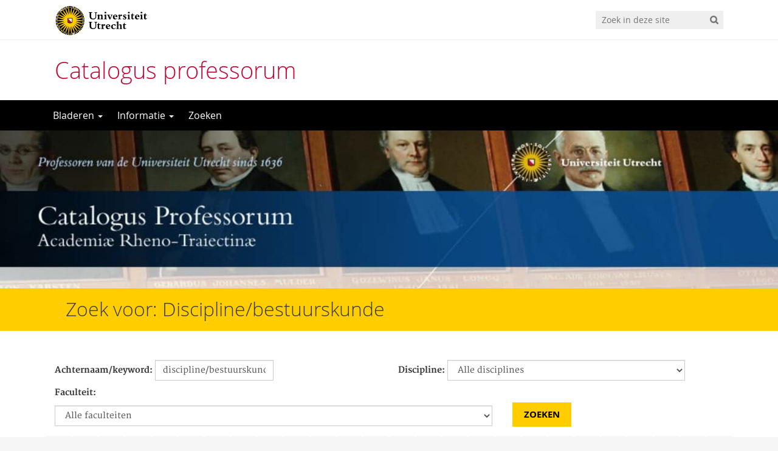

--- FILE ---
content_type: text/html; charset=UTF-8
request_url: https://profs.library.uu.nl/index.php/search/discipline/bestuurskunde
body_size: 10085
content:
<!DOCTYPE html>
<!--[if lt IE 7]><html lang="nl-NL" class="no-js lt-ie9 lt-ie8 lt-ie7"> <![endif]-->
<!--[if (IE 7)&!(IEMobile)]><html lang="nl-NL" class="no-js lt-ie9 lt-ie8"><![endif]-->
<!--[if (IE 8)&!(IEMobile)]><html lang="nl-NL" class="no-js lt-ie9"><![endif]-->
<!--[if gt IE 8]><!--> <html lang="nl-NL" class="no-js"><!--<![endif]-->
<head>
<meta charset="UTF-8">
<title>Catalogus professorum</title>

<base href="">

<meta name="HandheldFriendly" content="True">
<meta name="MobileOptimized" content="320">
<meta name="viewport" content="width=device-width, initial-scale=1"/>




<link rel="icon" href="https://profs.library.uu.nl/wp-content/themes/UU2014/images/favicon.ico">
<link rel="apple-touch-icon" href="https://profs.library.uu.nl/wp-content/themes/UU2014/images/apple-icon-touch.png">


<!--[if IE]><link rel="shortcut icon" href="https://profs.library.uu.nl/wp-content/themes/UU2014/images/favicon.ico">
<![endif]-->




<meta name="msapplication-TileColor" content="#f01d4f">
<meta name="msapplication-TileImage" content="https://profs.library.uu.nl/wp-content/themes/UU2014/images/win8-tile-icon.png">

<link rel="profile" href="https://gmpg.org/xfn/11">
<link rel="pingback" href="https://profs.library.uu.nl/xmlrpc.php">

<!-- Open Graph Meta Tags for Facebook and LinkedIn Sharing !-->
<meta property="og:title" content="Boin R.A."/>
<meta property="og:description" content="Academie Rheno-Traiectinae" />
<meta property="og:url" content="https://profs.library.uu.nl/hoogleraar/boin-r-a/" />
<meta property="og:image" content="https://profs.sites.uu.nl/wp-content/uploads/sites/1197/2025/06/cropped-background_top.jpg" />
<meta property="og:type" content="website" />
<meta property="og:site_name" content="Catalogus professorum" />
<!-- End Open Graph Meta Tags !-->



<meta name='robots' content='noindex, follow, max-image-preview:large' />
<script type="text/javascript">
/* <![CDATA[ */
window.koko_analytics = {"url":"https:\/\/profs.library.uu.nl\/wp-admin\/admin-ajax.php?action=koko_analytics_collect","site_url":"https:\/\/profs.library.uu.nl","post_id":0,"path":"\/index.php\/search\/discipline\/bestuurskunde","method":"cookie","use_cookie":true};
/* ]]> */
</script>
<link rel="alternate" type="application/rss+xml" title="Catalogus professorum &raquo; feed" href="https://profs.library.uu.nl/feed/" />
<link rel="alternate" type="application/rss+xml" title="Catalogus professorum &raquo; reactiesfeed" href="https://profs.library.uu.nl/comments/feed/" />
<link rel="alternate" type="application/rss+xml" title="Catalogus professorum &raquo; zoekresultaten voor &#8220;discipline/bestuurskunde&#8221;" href="https://profs.library.uu.nl/search/discipline/bestuurskunde/feed/rss2/" />
<link rel='stylesheet' id='formidable-css' href='https://profs.library.uu.nl/wp-content/plugins/formidable/css/formidableforms1197.css' type='text/css' media='all' />
<link rel='stylesheet' id='wp-block-library-css' href='https://profs.library.uu.nl/wp-includes/css/dist/block-library/style.min.css' type='text/css' media='all' />
<link rel='stylesheet' id='agenda-query-css' href='https://profs.library.uu.nl/wp-content/plugins/uu-blocks//build/uu-agenda-query.css' type='text/css' media='all' />
<link rel='stylesheet' id='agenda-query-past-css' href='https://profs.library.uu.nl/wp-content/plugins/uu-blocks//build/uu-agenda-query-past.css' type='text/css' media='all' />
<style id='classic-theme-styles-inline-css' type='text/css'>
/*! This file is auto-generated */
.wp-block-button__link{color:#fff;background-color:#32373c;border-radius:9999px;box-shadow:none;text-decoration:none;padding:calc(.667em + 2px) calc(1.333em + 2px);font-size:1.125em}.wp-block-file__button{background:#32373c;color:#fff;text-decoration:none}
</style>
<style id='global-styles-inline-css' type='text/css'>
body{--wp--preset--color--black: #000000;--wp--preset--color--cyan-bluish-gray: #abb8c3;--wp--preset--color--white: #ffffff;--wp--preset--color--pale-pink: #f78da7;--wp--preset--color--vivid-red: #cf2e2e;--wp--preset--color--luminous-vivid-orange: #ff6900;--wp--preset--color--luminous-vivid-amber: #fcb900;--wp--preset--color--light-green-cyan: #7bdcb5;--wp--preset--color--vivid-green-cyan: #00d084;--wp--preset--color--pale-cyan-blue: #8ed1fc;--wp--preset--color--vivid-cyan-blue: #0693e3;--wp--preset--color--vivid-purple: #9b51e0;--wp--preset--gradient--vivid-cyan-blue-to-vivid-purple: linear-gradient(135deg,rgba(6,147,227,1) 0%,rgb(155,81,224) 100%);--wp--preset--gradient--light-green-cyan-to-vivid-green-cyan: linear-gradient(135deg,rgb(122,220,180) 0%,rgb(0,208,130) 100%);--wp--preset--gradient--luminous-vivid-amber-to-luminous-vivid-orange: linear-gradient(135deg,rgba(252,185,0,1) 0%,rgba(255,105,0,1) 100%);--wp--preset--gradient--luminous-vivid-orange-to-vivid-red: linear-gradient(135deg,rgba(255,105,0,1) 0%,rgb(207,46,46) 100%);--wp--preset--gradient--very-light-gray-to-cyan-bluish-gray: linear-gradient(135deg,rgb(238,238,238) 0%,rgb(169,184,195) 100%);--wp--preset--gradient--cool-to-warm-spectrum: linear-gradient(135deg,rgb(74,234,220) 0%,rgb(151,120,209) 20%,rgb(207,42,186) 40%,rgb(238,44,130) 60%,rgb(251,105,98) 80%,rgb(254,248,76) 100%);--wp--preset--gradient--blush-light-purple: linear-gradient(135deg,rgb(255,206,236) 0%,rgb(152,150,240) 100%);--wp--preset--gradient--blush-bordeaux: linear-gradient(135deg,rgb(254,205,165) 0%,rgb(254,45,45) 50%,rgb(107,0,62) 100%);--wp--preset--gradient--luminous-dusk: linear-gradient(135deg,rgb(255,203,112) 0%,rgb(199,81,192) 50%,rgb(65,88,208) 100%);--wp--preset--gradient--pale-ocean: linear-gradient(135deg,rgb(255,245,203) 0%,rgb(182,227,212) 50%,rgb(51,167,181) 100%);--wp--preset--gradient--electric-grass: linear-gradient(135deg,rgb(202,248,128) 0%,rgb(113,206,126) 100%);--wp--preset--gradient--midnight: linear-gradient(135deg,rgb(2,3,129) 0%,rgb(40,116,252) 100%);--wp--preset--font-size--small: 13px;--wp--preset--font-size--medium: 20px;--wp--preset--font-size--large: 36px;--wp--preset--font-size--x-large: 42px;--wp--preset--spacing--20: 0.44rem;--wp--preset--spacing--30: 0.67rem;--wp--preset--spacing--40: 1rem;--wp--preset--spacing--50: 1.5rem;--wp--preset--spacing--60: 2.25rem;--wp--preset--spacing--70: 3.38rem;--wp--preset--spacing--80: 5.06rem;--wp--preset--shadow--natural: 6px 6px 9px rgba(0, 0, 0, 0.2);--wp--preset--shadow--deep: 12px 12px 50px rgba(0, 0, 0, 0.4);--wp--preset--shadow--sharp: 6px 6px 0px rgba(0, 0, 0, 0.2);--wp--preset--shadow--outlined: 6px 6px 0px -3px rgba(255, 255, 255, 1), 6px 6px rgba(0, 0, 0, 1);--wp--preset--shadow--crisp: 6px 6px 0px rgba(0, 0, 0, 1);}:where(.is-layout-flex){gap: 0.5em;}:where(.is-layout-grid){gap: 0.5em;}body .is-layout-flex{display: flex;}body .is-layout-flex{flex-wrap: wrap;align-items: center;}body .is-layout-flex > *{margin: 0;}body .is-layout-grid{display: grid;}body .is-layout-grid > *{margin: 0;}:where(.wp-block-columns.is-layout-flex){gap: 2em;}:where(.wp-block-columns.is-layout-grid){gap: 2em;}:where(.wp-block-post-template.is-layout-flex){gap: 1.25em;}:where(.wp-block-post-template.is-layout-grid){gap: 1.25em;}.has-black-color{color: var(--wp--preset--color--black) !important;}.has-cyan-bluish-gray-color{color: var(--wp--preset--color--cyan-bluish-gray) !important;}.has-white-color{color: var(--wp--preset--color--white) !important;}.has-pale-pink-color{color: var(--wp--preset--color--pale-pink) !important;}.has-vivid-red-color{color: var(--wp--preset--color--vivid-red) !important;}.has-luminous-vivid-orange-color{color: var(--wp--preset--color--luminous-vivid-orange) !important;}.has-luminous-vivid-amber-color{color: var(--wp--preset--color--luminous-vivid-amber) !important;}.has-light-green-cyan-color{color: var(--wp--preset--color--light-green-cyan) !important;}.has-vivid-green-cyan-color{color: var(--wp--preset--color--vivid-green-cyan) !important;}.has-pale-cyan-blue-color{color: var(--wp--preset--color--pale-cyan-blue) !important;}.has-vivid-cyan-blue-color{color: var(--wp--preset--color--vivid-cyan-blue) !important;}.has-vivid-purple-color{color: var(--wp--preset--color--vivid-purple) !important;}.has-black-background-color{background-color: var(--wp--preset--color--black) !important;}.has-cyan-bluish-gray-background-color{background-color: var(--wp--preset--color--cyan-bluish-gray) !important;}.has-white-background-color{background-color: var(--wp--preset--color--white) !important;}.has-pale-pink-background-color{background-color: var(--wp--preset--color--pale-pink) !important;}.has-vivid-red-background-color{background-color: var(--wp--preset--color--vivid-red) !important;}.has-luminous-vivid-orange-background-color{background-color: var(--wp--preset--color--luminous-vivid-orange) !important;}.has-luminous-vivid-amber-background-color{background-color: var(--wp--preset--color--luminous-vivid-amber) !important;}.has-light-green-cyan-background-color{background-color: var(--wp--preset--color--light-green-cyan) !important;}.has-vivid-green-cyan-background-color{background-color: var(--wp--preset--color--vivid-green-cyan) !important;}.has-pale-cyan-blue-background-color{background-color: var(--wp--preset--color--pale-cyan-blue) !important;}.has-vivid-cyan-blue-background-color{background-color: var(--wp--preset--color--vivid-cyan-blue) !important;}.has-vivid-purple-background-color{background-color: var(--wp--preset--color--vivid-purple) !important;}.has-black-border-color{border-color: var(--wp--preset--color--black) !important;}.has-cyan-bluish-gray-border-color{border-color: var(--wp--preset--color--cyan-bluish-gray) !important;}.has-white-border-color{border-color: var(--wp--preset--color--white) !important;}.has-pale-pink-border-color{border-color: var(--wp--preset--color--pale-pink) !important;}.has-vivid-red-border-color{border-color: var(--wp--preset--color--vivid-red) !important;}.has-luminous-vivid-orange-border-color{border-color: var(--wp--preset--color--luminous-vivid-orange) !important;}.has-luminous-vivid-amber-border-color{border-color: var(--wp--preset--color--luminous-vivid-amber) !important;}.has-light-green-cyan-border-color{border-color: var(--wp--preset--color--light-green-cyan) !important;}.has-vivid-green-cyan-border-color{border-color: var(--wp--preset--color--vivid-green-cyan) !important;}.has-pale-cyan-blue-border-color{border-color: var(--wp--preset--color--pale-cyan-blue) !important;}.has-vivid-cyan-blue-border-color{border-color: var(--wp--preset--color--vivid-cyan-blue) !important;}.has-vivid-purple-border-color{border-color: var(--wp--preset--color--vivid-purple) !important;}.has-vivid-cyan-blue-to-vivid-purple-gradient-background{background: var(--wp--preset--gradient--vivid-cyan-blue-to-vivid-purple) !important;}.has-light-green-cyan-to-vivid-green-cyan-gradient-background{background: var(--wp--preset--gradient--light-green-cyan-to-vivid-green-cyan) !important;}.has-luminous-vivid-amber-to-luminous-vivid-orange-gradient-background{background: var(--wp--preset--gradient--luminous-vivid-amber-to-luminous-vivid-orange) !important;}.has-luminous-vivid-orange-to-vivid-red-gradient-background{background: var(--wp--preset--gradient--luminous-vivid-orange-to-vivid-red) !important;}.has-very-light-gray-to-cyan-bluish-gray-gradient-background{background: var(--wp--preset--gradient--very-light-gray-to-cyan-bluish-gray) !important;}.has-cool-to-warm-spectrum-gradient-background{background: var(--wp--preset--gradient--cool-to-warm-spectrum) !important;}.has-blush-light-purple-gradient-background{background: var(--wp--preset--gradient--blush-light-purple) !important;}.has-blush-bordeaux-gradient-background{background: var(--wp--preset--gradient--blush-bordeaux) !important;}.has-luminous-dusk-gradient-background{background: var(--wp--preset--gradient--luminous-dusk) !important;}.has-pale-ocean-gradient-background{background: var(--wp--preset--gradient--pale-ocean) !important;}.has-electric-grass-gradient-background{background: var(--wp--preset--gradient--electric-grass) !important;}.has-midnight-gradient-background{background: var(--wp--preset--gradient--midnight) !important;}.has-small-font-size{font-size: var(--wp--preset--font-size--small) !important;}.has-medium-font-size{font-size: var(--wp--preset--font-size--medium) !important;}.has-large-font-size{font-size: var(--wp--preset--font-size--large) !important;}.has-x-large-font-size{font-size: var(--wp--preset--font-size--x-large) !important;}
.wp-block-navigation a:where(:not(.wp-element-button)){color: inherit;}
:where(.wp-block-post-template.is-layout-flex){gap: 1.25em;}:where(.wp-block-post-template.is-layout-grid){gap: 1.25em;}
:where(.wp-block-columns.is-layout-flex){gap: 2em;}:where(.wp-block-columns.is-layout-grid){gap: 2em;}
.wp-block-pullquote{font-size: 1.5em;line-height: 1.6;}
</style>
<link rel='stylesheet' id='frontend-login-css-css' href='https://profs.library.uu.nl/wp-content/plugins/uu-global-functions/assets/css/frontend-login.css' type='text/css' media='all' />
<link rel='stylesheet' id='uu-shortcodes-styles-css' href='https://profs.library.uu.nl/wp-content/plugins/uu-shortcodes/css/uu-shortcodes.css' type='text/css' media='all' />
<link rel='stylesheet' id='uu2014-stylesheet-css' href='https://profs.library.uu.nl/wp-content/themes/UU2014/css/production/style.css' type='text/css' media='all' />
<link rel='stylesheet' id='profs-theme-style-css' href='https://profs.library.uu.nl/wp-content/themes/profs-ubu/style.css' type='text/css' media='all' />
<link rel='stylesheet' id='uu2014-print-stylesheet-css' href='https://profs.library.uu.nl/wp-content/themes/UU2014/css/print.css' type='text/css' media='print' />
<!--[if lt IE 9]>
<link rel='stylesheet' id='uu2014-ie-only-css' href='https://profs.library.uu.nl/wp-content/themes/profs-ubu/css/ie.css' type='text/css' media='all' />
<![endif]-->
<link rel='stylesheet' id='custom-style-css' href='https://profs.library.uu.nl/wp-content/themes/UU2014/css/custom.css' type='text/css' media='all' />
<script type="text/javascript" src="https://profs.library.uu.nl/wp-content/plugins/uu-global-functions/assets/js/frontend-login.js" id="frontend-login-js-js"></script>
<script type="text/javascript" src="https://profs.library.uu.nl/wp-includes/js/jquery/jquery.min.js" id="jquery-core-js"></script>
<script type="text/javascript" src="https://profs.library.uu.nl/wp-includes/js/jquery/jquery-migrate.min.js" id="jquery-migrate-js"></script>
<script type="text/javascript" src="https://profs.library.uu.nl/wp-content/themes/UU2014/js/modernizr.min.js" id="uu2014-modernizr-js"></script>
<script type="text/javascript" src="https://profs.library.uu.nl/wp-content/themes/UU2014/js/respond.min.js" id="uu2014-respondjs-js"></script>
<link rel="https://api.w.org/" href="https://profs.library.uu.nl/wp-json/" /><script>document.documentElement.className += " js";</script>
	<style type="text/css">#banner {
			background-image: url(https://profs.sites.uu.nl/wp-content/uploads/sites/1197/2025/06/cropped-background_top.jpg);
			/*-ms-behavior: url(https://profs.library.uu.nl/wp-content/themes/UU2014/includes/backgroundsize.min.htc);*/
		}</style>
  <!-- Google Tag Manager -->
<script>(function(w,d,s,l,i){w[l]=w[l]||[];w[l].push({'gtm.start':
      new Date().getTime(),event:'gtm.js'});var f=d.getElementsByTagName(s)[0],
    j=d.createElement(s),dl=l!='dataLayer'?'&l='+l:'';j.async=true;j.src=
    'https://www.googletagmanager.com/gtm.js?id='+i+dl;f.parentNode.insertBefore(j,f);
  })(window,document,'script','dataLayer','GTM-MQW95773');</script>
  <!-- End Google Tag Manager -->

</head>

<body data-rsssl=1 class="search search-results" data-spy="scroll" data-target="#sidebarnav">
<!-- Google Tag Manager (noscript) -->
<noscript><iframe src="https://www.googletagmanager.com/ns.html?id=GTM-MQW95773"
                  height="0" width="0" style="display:none;visibility:hidden"></iframe></noscript>
<!-- End Google Tag Manager (noscript) -->
     
	<div id="page">
		<div id="brandbar" class="affix-top">
	<div class="container">
		<div class="row">

			<div class="col-sm-6 col-xs-8 logodiv">
				<button type="button" class="navbar-toggle hidden-print" data-toggle="collapse" data-target="#main-menu-collapse">
                    <span class="sr-only">Navigation</span>
                    <span class="icon-bar"></span>
                    <span class="icon-bar"></span>
                    <span class="icon-bar"></span>
                </button>

<a href="https://www.uu.nl"><img src="https://profs.library.uu.nl/wp-content/themes/UU2014/images/uu-logo.svg" alt="Logo Universiteit Utrecht" /></a>
		<div class="visible-print-block">	
			<h1>Catalogus professorum</h1>
		</div>	
			</div>

			<div class="col-sm-6 col-xs-4 hidden-print" role="search" >
				
					<div class="pull-right">
						<form method="get" id="searchform" action="https://profs.library.uu.nl" >
							<div class="search-wrapper">
								<label class="screen-reader-text" for="s">'</label>
								<input type="text" class= "searchfield" value="" name="s" id="s" placeholder="Zoek in deze site" />
								<input type="submit" id="searchsubmit" class="searchbutton" value="" />
							</div>
							
						</form>
					</div>
				
			</div>		
			
		</div>
	</div>
</div>		<header id="masthead" class="header hidden-print">

			<div class="container">

								<h1>
				<a href="https://profs.library.uu.nl/" rel="home" title="Catalogus professorum">
					Catalogus professorum				</a>
			    </h1>

				
			</div>

		</header>

		<a class="skip-link sr-only" href="#content">Direct naar het inhoud</a>


     
    <nav id="#access" class="navbar navbar-default navbar-inverse">
        <!-- Brand and toggle get grouped for better mobile display -->
        <div class="container">
            <div class="navbar-header">
                
            </div>
        <div id="main-menu-collapse" class="collapse navbar-collapse"><ul id="menu-main-menu" class="nav navbar-nav"><li id="menu-item-55" class="first-item menu-item menu-item-type-post_type menu-item-object-page menu-item-has-children menu-item-55 dropdown"><a title="Bladeren" href="#" data-toggle="dropdown" class="dropdown-toggle" aria-haspopup="true">Bladeren <span class="caret"></span></a>
<ul role="menu" class=" dropdown-menu">
	<li id="menu-item-64602" class="menu-item menu-item-type-post_type menu-item-object-page menu-item-64602"><a title="Bladeren op faculteit" href="https://profs.library.uu.nl/bladeren/bladeren-op-faculteit/">Bladeren op faculteit</a></li>
	<li id="menu-item-64601" class="menu-item menu-item-type-post_type menu-item-object-page menu-item-64601"><a title="Bladeren op vakgebied" href="https://profs.library.uu.nl/bladeren/bladeren-op-vakgebied/">Bladeren op vakgebied</a></li>
</ul>
</li>
<li id="menu-item-58" class="menu-item menu-item-type-post_type menu-item-object-page menu-item-has-children menu-item-58 dropdown"><a title="Informatie" href="#" data-toggle="dropdown" class="dropdown-toggle" aria-haspopup="true">Informatie <span class="caret"></span></a>
<ul role="menu" class=" dropdown-menu">
	<li id="menu-item-60" class="menu-item menu-item-type-post_type menu-item-object-page menu-item-60"><a title="Over deze site" href="https://profs.library.uu.nl/informatie/over-deze-site/">Over deze site</a></li>
	<li id="menu-item-61" class="menu-item menu-item-type-post_type menu-item-object-page menu-item-61"><a title="Waarom dit project?" href="https://profs.library.uu.nl/waarom-dit-project/">Waarom dit project?</a></li>
	<li id="menu-item-67" class="menu-item menu-item-type-post_type menu-item-object-page menu-item-67"><a title="Geschiedenis Universiteit Utrecht" href="https://profs.library.uu.nl/geschiedenis-universiteit-utrecht/">Geschiedenis Universiteit Utrecht</a></li>
	<li id="menu-item-66" class="menu-item menu-item-type-post_type menu-item-object-page menu-item-66"><a title="Leerstoelen" href="https://profs.library.uu.nl/informatie/leerstoelen/">Leerstoelen</a></li>
	<li id="menu-item-65" class="menu-item menu-item-type-post_type menu-item-object-page menu-item-65"><a title="Uitleg zoeken" href="https://profs.library.uu.nl/?page_id=43">Uitleg zoeken</a></li>
	<li id="menu-item-71573" class="menu-item menu-item-type-post_type menu-item-object-page menu-item-71573"><a title="Bronnen" href="https://profs.library.uu.nl/bronnen/">Bronnen</a></li>
	<li id="menu-item-63" class="menu-item menu-item-type-post_type menu-item-object-page menu-item-63"><a title="Colofon" href="https://profs.library.uu.nl/colofon/">Colofon</a></li>
	<li id="menu-item-62" class="menu-item menu-item-type-post_type menu-item-object-page menu-item-62"><a title="English information" href="https://profs.library.uu.nl/english-information/">English information</a></li>
</ul>
</li>
<li id="menu-item-64598" class="last-item menu-item menu-item-type-post_type menu-item-object-page menu-item-64598"><a title="Zoeken" href="https://profs.library.uu.nl/zoeken/">Zoeken</a></li>
</ul></div>    	</div>
    </nav> <!-- #access .navbar -->
    

 	
			
       

		

<div id="content" class="one-col">

<header class="article-header article-header-main">

	<div class="header-image hidden-print">
		
    		 
		          <img src="https://profs.sites.uu.nl/wp-content/uploads/sites/1197/2025/06/cropped-background_top.jpg" alt="" /> 
			
		
    	<div class="page-header-placeholder"></div>	

	</div>

	
</header>
  <div id="content-wrapper" class="full-width">
				          <div class="page-title">
              <div class="container">
	    	  			<h1>
                  Zoek voor: Discipline/bestuurskunde	    		  		</h1>
              </div>
	    			</div>
        

    <div class="container">
					<div class="page-content-inner">
	    			
	    			
<script>
  function clearSelect(selectId) {
    document.getElementById(selectId).selectedIndex = 0;
  }
</script>
<form role="search" class="form-inline" method="get" id="searchform" action="https://profs.library.uu.nl/">
<div class="row">
  <div class="col-md-6">
    <label class="screen-reader-text-no" for="s">Achternaam/keyword:</label>
    <input type="text" class="form-control" value="discipline/bestuurskunde" name="s" id="s" placeholder="Keyword" />
  </div>

  <div class="col-md-6">
      <label class="screen-reader-text-no" for="disciplinen-select ">Discipline:</label>
    <select id="discipline-select" name="discipline_filter" class="form-control"
            onchange="clearSelect('faculteit-select')">
        <option value="">Alle disciplines</option>
                  <option value="aardrijkskunde" >
                Aardrijkskunde            </option>
                  <option value="aardwetenschappen" >
                Aardwetenschappen            </option>
                  <option value="antropologie" >
                Antropologie            </option>
                  <option value="arabisch" >
                Arabisch            </option>
                  <option value="archeologie" >
                Archeologie            </option>
                  <option value="bestuurskunde" >
                Bestuurskunde            </option>
                  <option value="biologie" >
                Biologie            </option>
                  <option value="chinees" >
                Chinees            </option>
                  <option value="communicatiewetenschappen" >
                Communicatiewetenschappen            </option>
                  <option value="computational-inverse-problems" >
                Computational Inverse Problems            </option>
                  <option value="criminologie" >
                Criminologie            </option>
                  <option value="cultuurwetenschappen" >
                Cultuurwetenschappen            </option>
                  <option value="diergeneeskunde" >
                Diergeneeskunde            </option>
                  <option value="duits" >
                Duits            </option>
                  <option value="economie" >
                Economie            </option>
                  <option value="egyptische-letteren" >
                Egyptische letteren            </option>
                  <option value="engels" >
                Engels            </option>
                  <option value="farmaceutische-technologie" >
                Farmaceutische technologie            </option>
                  <option value="farmacie" >
                Farmacie            </option>
                  <option value="farmacologie" >
                Farmacologie            </option>
                  <option value="filologie" >
                Filologie            </option>
                  <option value="filosofie" >
                Filosofie            </option>
                  <option value="frans" >
                Frans            </option>
                  <option value="fries" >
                Fries            </option>
                  <option value="fysische-geografie" >
                Fysische Geografie            </option>
                  <option value="gedragswetenschappen" >
                Gedragswetenschappen            </option>
                  <option value="geesteswetenschappen" >
                Geesteswetenschappen            </option>
                  <option value="genderstudies" >
                Genderstudies            </option>
                  <option value="geneeskunde" >
                Geneeskunde            </option>
                  <option value="geofysica" >
                Geofysica            </option>
                  <option value="geografie" >
                Geografie            </option>
                  <option value="geologie" >
                Geologie            </option>
                  <option value="geometry-of-optimization" >
                Geometry of Optimization            </option>
                  <option value="geowetenschappen" >
                Geowetenschappen            </option>
                  <option value="germanistiek" >
                Germanistiek            </option>
                  <option value="geschiedenis" >
                Geschiedenis            </option>
                  <option value="gezondheidswetenschappen" >
                Gezondheidswetenschappen            </option>
                  <option value="grieks" >
                Grieks            </option>
                  <option value="hebreeuws" >
                Hebreeuws            </option>
                  <option value="inatica" >
                Inatica            </option>
                  <option value="indologie" >
                Indologie            </option>
                  <option value="informatica" >
                Informatica            </option>
                  <option value="innovatiewetenschappen" >
                Innovatiewetenschappen            </option>
                  <option value="iraans" >
                Iraans            </option>
                  <option value="islam" >
                Islam            </option>
                  <option value="islamologie" >
                Islamologie            </option>
                  <option value="italiaans" >
                Italiaans            </option>
                  <option value="keltisch" >
                Keltisch            </option>
                  <option value="klassieke-letteren" >
                Klassieke letteren            </option>
                  <option value="klimaatwetenschap" >
                Klimaatwetenschap            </option>
                  <option value="klinische-chemie-en-laboratoriumgeneeskunde" >
                Klinische chemie en laboratoriumgeneeskunde            </option>
                  <option value="kunstgeschiedenis" >
                Kunstgeschiedenis            </option>
                  <option value="latijn" >
                Latijn            </option>
                  <option value="letteren" >
                Letteren            </option>
                  <option value="letterkunde" >
                Letterkunde            </option>
                  <option value="life-sciences" >
                Life Sciences            </option>
                  <option value="mediawetenschappen" >
                Mediawetenschappen            </option>
                  <option value="medievistiek" >
                Mediëvistiek            </option>
                  <option value="meteorologie" >
                Meteorologie            </option>
                  <option value="methodologie" >
                Methodologie            </option>
                  <option value="milieuwetenschappen" >
                Milieuwetenschappen            </option>
                  <option value="muziekwetenschappen" >
                Muziekwetenschappen            </option>
                  <option value="natguurkunde" >
                Natguurkunde            </option>
                  <option value="natuurkunde" >
                Natuurkunde            </option>
                  <option value="natuurwetenschappen" >
                Natuurwetenschappen            </option>
                  <option value="natuurwetenschappen-onderwijskunde" >
                Natuurwetenschappen, Onderwijskunde            </option>
                  <option value="nederlands" >
                Nederlands            </option>
                  <option value="onderwijskunde" >
                Onderwijskunde            </option>
                  <option value="onderwijskunde-informatica" >
                Onderwijskunde, Informatica            </option>
                  <option value="onderwijswetenschappen" >
                Onderwijswetenschappen            </option>
                  <option value="oosterse-talen" >
                Oosterse talen            </option>
                  <option value="organisatiewetenschap" >
                Organisatiewetenschap            </option>
                  <option value="pedagogiek" >
                Pedagogiek            </option>
                  <option value="portugees" >
                Portugees            </option>
                  <option value="psychiatrie" >
                Psychiatrie            </option>
                  <option value="psychologie" >
                Psychologie            </option>
                  <option value="rechtsgeleerdheid" >
                Rechtsgeleerdheid            </option>
                  <option value="retorica" >
                Retorica            </option>
                  <option value="romaanse-talen" >
                Romaanse talen            </option>
                  <option value="ruimtelijke-wetenschappen" >
                Ruimtelijke wetenschappen            </option>
                  <option value="russisch" >
                Russisch            </option>
                  <option value="scheikunde" >
                Scheikunde            </option>
                  <option value="skandinavische-talen" >
                Skandinavische talen            </option>
                  <option value="slavische-talen" >
                Slavische talen            </option>
                  <option value="sociale-geografie" >
                Sociale geografie            </option>
                  <option value="sociale-wetenschappen" >
                Sociale wetenschappen            </option>
                  <option value="sociologie" >
                Sociologie            </option>
                  <option value="spaans" >
                Spaans            </option>
                  <option value="sterrenkunde" >
                Sterrenkunde            </option>
                  <option value="taalkunde" >
                Taalkunde            </option>
                  <option value="tandheelkunde" >
                Tandheelkunde            </option>
                  <option value="theologie" >
                Theologie            </option>
                  <option value="turks" >
                Turks            </option>
                  <option value="wiskunde" >
                Wiskunde            </option>
                  <option value="wiskundige-modellering-en-financiele-wiskunde" >
                Wiskundige modellering en financiële wiskunde            </option>
            </select>
    </div>
</div>
<div class="row">
    <div class="col-md-8">
          <label class="screen-reader-text-no" for="faculteiten-select">Faculteit:</label><br>
      <select id="faculteit-select" name="faculteit_filter" class="form-control" onchange="clearSelect('discipline-select')">
          <option value="">Alle faculteiten</option>
          <optgroup label="Huidige faculteiten">
                        <option value="faculteit-betawetenschappen" >
              Faculteit Bètawetenschappen            </option>
                      <option value="faculteit-diergeneeskunde" >
              Faculteit Diergeneeskunde            </option>
                      <option value="faculteit-geesteswetenschappen" >
              Faculteit Geesteswetenschappen            </option>
                      <option value="faculteit-geneeskunde" >
              Faculteit Geneeskunde            </option>
                      <option value="faculteit-geowetenschappen" >
              Faculteit Geowetenschappen            </option>
                      <option value="faculteit-recht-economie-bestuur-en-organisatie" >
              Faculteit Recht, economie, bestuur en organisatie            </option>
                      <option value="faculteit-sociale-wetenschappen" >
              Faculteit Sociale wetenschappen            </option>
                      <option value="faculteit-university-college" >
              Faculteit University College            </option>
                    </optgroup>
         <optgroup label="Vroegere faculteiten">
                       <option value="aardwetenschappen" >
              Aardwetenschappen             </option>
                      <option value="bespiegelende-wijsbegeerte-en-letteren" >
              Bespiegelende wijsbegeerte en letteren             </option>
                      <option value="biologie" >
              Biologie             </option>
                      <option value="betawetenschappen" >
              Bètawetenschappen             </option>
                      <option value="betawetenschappen-diergeneeskunde" >
              Bètawetenschappen, Diergeneeskunde             </option>
                      <option value="betawetenschappen-geneeskunde" >
              Bètawetenschappen, Geneeskunde             </option>
                      <option value="betawetenschappen-sociale-wetenschappen" >
              Bètawetenschappen, Sociale Wetenschappen             </option>
                      <option value="centrale-interfaculteit" >
              Centrale Interfaculteit             </option>
                      <option value="diergeneeskunde" >
              Diergeneeskunde             </option>
                      <option value="diergeneeskunde-betawetenschappen" >
              Diergeneeskunde, Bètawetenschappen             </option>
                      <option value="farmaceutische-wetenschappen" >
              Farmaceutische wetenschappen             </option>
                      <option value="farmacie" >
              Farmacie             </option>
                      <option value="filosofie" >
              Filosofie             </option>
                      <option value="geesteswetenscahppen" >
              Geesteswetenscahppen             </option>
                      <option value="geesteswetenschappen" >
              Geesteswetenschappen             </option>
                      <option value="geneeskunde" >
              Geneeskunde             </option>
                      <option value="geowetenschappen" >
              Geowetenschappen             </option>
                      <option value="godgeleerdheid" >
              Godgeleerdheid             </option>
                      <option value="inatica" >
              Inatica             </option>
                      <option value="indologische-faculteit" >
              Indologische faculteit             </option>
                      <option value="interfacultair-instituut-voor-lerarenopleiding-onderwijsontwikkeling-en-studievaardigheden" >
              Interfacultair instituut voor lerarenopleiding, onderwijsontwikkeling en studievaardigheden             </option>
                      <option value="interfaculteit-der-aardrijkskunde-en-prehistorie" >
              Interfaculteit der aardrijkskunde en prehistorie             </option>
                      <option value="interuniversitair-cardiologisch-instituut" >
              Interuniversitair Cardiologisch Instituut             </option>
                      <option value="interuniversitair-cardiologisch-instituut-nederland" >
              Interuniversitair Cardiologisch Instituut Nederland             </option>
                      <option value="kunsten" >
              Kunsten             </option>
                      <option value="letteren" >
              Letteren             </option>
                      <option value="letteren-en-wijsbegeerte" >
              Letteren en wijsbegeerte             </option>
                      <option value="medische-wetenschappen" >
              Medische Wetenschappen             </option>
                      <option value="medische-faculteit" >
              Medische faculteit             </option>
                      <option value="natuur-en-sterrenkunde" >
              Natuur- en sterrenkunde             </option>
                      <option value="philosophische-faculteit" >
              Philosophische faculteit             </option>
                      <option value="recht-economie-bestuur-en-organisatie" >
              Recht, economie, bestuur en organisatie             </option>
                      <option value="rechtsgeleerdheid" >
              Rechtsgeleerdheid             </option>
                      <option value="rechtsgeleerdheid-economie-en-bestuurs-en-organisatiewetenschap" >
              Rechtsgeleerdheid, economie en bestuurs- en organisatiewetenschap             </option>
                      <option value="ruimtelijke-wetenschappen" >
              Ruimtelijke wetenschappen             </option>
                      <option value="scheikunde" >
              Scheikunde             </option>
                      <option value="sociale-wetenschappen" >
              Sociale wetenschappen             </option>
                      <option value="theologische-faculteit" >
              Theologische faculteit             </option>
                      <option value="university-college-utrecht" >
              University College Utrecht             </option>
                      <option value="wis-en-natuurkunde" >
              Wis- en natuurkunde             </option>
                      <option value="wiskunde-en-informatica" >
              Wiskunde en Informatica             </option>
                      <option value="wiskunde-en-natuurwetenschappen" >
              Wiskunde en natuurwetenschappen             </option>
                      <option value="check" >
              check             </option>
                    </optgroup>
      </select>
    </div>

    <div class="col-md-4">
      <br>
        <input type="submit" id="searchsubmit" class="button btn btn-default" value="Zoeken" onclick="loadingSpinner()"/>
            </div>
</div>


<script>
function clearFilters() {
  loadingSpinner();
  document.querySelector('select[name="faculteit_filter"]').value = '';
  document.querySelector('select[name="discipline_filter"]').value = '';
  document.getElementById('letter_filter').value = '';
  document.getElementById('searchform').submit();
}

function loadingSpinner() {
  jQuery('#loading-overlay').show();
}


</script>
<!-- Alphabetical Filter -->
    
<div class="row ">
  <div class="col-md-12 alphabet-filter">
      <input type="hidden" name="letter_filter" value="" id="letter_filter">
      <button type="submit" class="letter-button letter-type-submit " onclick="loadingSpinner();document.getElementById('letter_filter').value='A';">A</button> <button type="submit" class="letter-button letter-type-submit " onclick="loadingSpinner();document.getElementById('letter_filter').value='B';">B</button> <button type="submit" class="letter-button letter-type-submit " onclick="loadingSpinner();document.getElementById('letter_filter').value='C';">C</button> <button type="submit" class="letter-button letter-type-submit " onclick="loadingSpinner();document.getElementById('letter_filter').value='D';">D</button> <button type="submit" class="letter-button letter-type-submit " onclick="loadingSpinner();document.getElementById('letter_filter').value='E';">E</button> <button type="submit" class="letter-button letter-type-submit " onclick="loadingSpinner();document.getElementById('letter_filter').value='F';">F</button> <button type="submit" class="letter-button letter-type-submit " onclick="loadingSpinner();document.getElementById('letter_filter').value='G';">G</button> <button type="submit" class="letter-button letter-type-submit " onclick="loadingSpinner();document.getElementById('letter_filter').value='H';">H</button> <button type="submit" class="letter-button letter-type-submit " onclick="loadingSpinner();document.getElementById('letter_filter').value='I';">I</button> <button type="submit" class="letter-button letter-type-submit " onclick="loadingSpinner();document.getElementById('letter_filter').value='J';">J</button> <button type="submit" class="letter-button letter-type-submit " onclick="loadingSpinner();document.getElementById('letter_filter').value='K';">K</button> <button type="submit" class="letter-button letter-type-submit " onclick="loadingSpinner();document.getElementById('letter_filter').value='L';">L</button> <button type="submit" class="letter-button letter-type-submit " onclick="loadingSpinner();document.getElementById('letter_filter').value='M';">M</button> <button type="submit" class="letter-button letter-type-submit " onclick="loadingSpinner();document.getElementById('letter_filter').value='N';">N</button> <button type="submit" class="letter-button letter-type-submit " onclick="loadingSpinner();document.getElementById('letter_filter').value='O';">O</button> <button type="submit" class="letter-button letter-type-submit " onclick="loadingSpinner();document.getElementById('letter_filter').value='P';">P</button> <button type="submit" class="letter-button letter-type-submit " onclick="loadingSpinner();document.getElementById('letter_filter').value='Q';">Q</button> <button type="submit" class="letter-button letter-type-submit " onclick="loadingSpinner();document.getElementById('letter_filter').value='R';">R</button> <button type="submit" class="letter-button letter-type-submit " onclick="loadingSpinner();document.getElementById('letter_filter').value='S';">S</button> <button type="submit" class="letter-button letter-type-submit " onclick="loadingSpinner();document.getElementById('letter_filter').value='T';">T</button> <button type="submit" class="letter-button letter-type-submit " onclick="loadingSpinner();document.getElementById('letter_filter').value='U';">U</button> <button type="submit" class="letter-button letter-type-submit " onclick="loadingSpinner();document.getElementById('letter_filter').value='V';">V</button> <button type="submit" class="letter-button letter-type-submit " onclick="loadingSpinner();document.getElementById('letter_filter').value='W';">W</button> <button type="submit" class="letter-button letter-type-submit " onclick="loadingSpinner();document.getElementById('letter_filter').value='X';">X</button> <button type="submit" class="letter-button letter-type-submit " onclick="loadingSpinner();document.getElementById('letter_filter').value='Y';">Y</button> <button type="submit" class="letter-button letter-type-submit " onclick="loadingSpinner();document.getElementById('letter_filter').value='Z';">Z</button>   </div>

</div>

<div id="loading-overlay" style="display:none;">
  <div class="spinner"></div>
</div>

</form>











    <div itemscope itemtype="https://schema.org/SearchResultsPage">
<!--			<h2 class="searchpage">--><!--</h2>-->
                
            

<div class="row">
      <div class="col-sm-6" >
        <span> Resultaten 1 / 10 van 14</span>
      </div>
      <div class="col-sm-6 right text-right" >
        <!-- Dropdown to select the number of results per page -->
        <form id="form-posts_per_page" method="GET" action="/?"
              style="margin-bottom: 20px;">
           
          <label for="posts_per_page" id="post-per-page-label">Resultaten per pagina:</label>
          <select id="posts_per_page" name="posts_per_page" onchange="this.form.submit()">
            <option value="10" selected>10</option>
            <option value="20" >20</option>
            <option value="50" >50</option>
          </select>
        </form>
      </div>
    </div>
<!--    <div class="row">-->
<!--      <div class="col-sm-12 link" >-->
<!--        <a href="--><!--"> Link naar deze pagina</a>-->
<!--      </div>-->
<!--    </div>-->            				<nav class="page-navigation"><ul class="uu2014_page_navi clearfix"><li></li><li><span class="pager active">1</span></li><li><a rel="next" href="https://profs.library.uu.nl/search/discipline/bestuurskunde/page/2/"  class="pager" title="View Page 2">2</a></li><li><a href="https://profs.library.uu.nl/search/discipline/bestuurskunde/page/2/" rel="next" title="View the Next Page"><span class="pager next"><svg class="arrow-left" fill="#ffffff" viewBox="-10 -15 30 30" height="30px" width="30px" y="0px" x="0px" version="1.1">
<polygon points="6.364,7.778 1.415,12.727 0,11.313 4.95,6.363 0,1.414 1.415,0 
	6.364,4.949 7.778,6.363 6.364,7.778 "/>
</svg></span></a></li></ul></nav>
                            <!--          --><!-- -  <a href="--><!--">--><!--</a><br>-->
                
<div class="row prof-list">
    <div class="col-md-12">
        <h3>
          <a href="https://profs.library.uu.nl/hoogleraar/boin-r-a/">


            Boin,
                                R.A.                                        <!--            (--><!--)-->
          </a>
        </h3>
        <p>
            <a href="https://profs.library.uu.nl/hoogleraar/boin-r-a/">
                        Ronald Arjen;
                                              Faculteit Recht, economie, bestuur en organisatie vanaf 01/01/2010                            </a>
        </p>
    </div>
</div>


<!--         --><!-- --->

                            <!--          --><!-- -  <a href="--><!--">--><!--</a><br>-->
                
<div class="row prof-list">
    <div class="col-md-12">
        <h3>
          <a href="https://profs.library.uu.nl/hoogleraar/bovens-m-a-p/">


            Bovens,
                                M.A.P.                                        <!--            (--><!--)-->
          </a>
        </h3>
        <p>
            <a href="https://profs.library.uu.nl/hoogleraar/bovens-m-a-p/">
                        Marcus Alphons Petrus;
                                              Rechtsgeleerdheid vanaf 01/03/1997                            </a>
        </p>
    </div>
</div>


<!--         --><!-- --->

                            <!--          --><!-- -  <a href="--><!--">--><!--</a><br>-->
                
<div class="row prof-list">
    <div class="col-md-12">
        <h3>
          <a href="https://profs.library.uu.nl/hoogleraar/crince-le-roy-r/">


            Crince le Roy,
                                R.                                        <!--            (--><!--)-->
          </a>
        </h3>
        <p>
            <a href="https://profs.library.uu.nl/hoogleraar/crince-le-roy-r/">
                        René;
                                              Rechtsgeleerdheid vanaf 01/05/1972                            </a>
        </p>
    </div>
</div>


<!--         --><!-- --->

                            <!--          --><!-- -  <a href="--><!--">--><!--</a><br>-->
                
<div class="row prof-list">
    <div class="col-md-12">
        <h3>
          <a href="https://profs.library.uu.nl/hoogleraar/hart-p-2/">


            Hart,
                                P.                                              't                          <!--            (--><!--)-->
          </a>
        </h3>
        <p>
            <a href="https://profs.library.uu.nl/hoogleraar/hart-p-2/">
                        Paul;
                                              Faculteit Recht, economie, bestuur en organisatie vanaf 01/02/2004                            </a>
        </p>
    </div>
</div>


<!--         --><!-- --->

                            <!--          --><!-- -  <a href="--><!--">--><!--</a><br>-->
                
<div class="row prof-list">
    <div class="col-md-12">
        <h3>
          <a href="https://profs.library.uu.nl/hoogleraar/hummels-g-j-a-2/">


            Hummels,
                                G.J.A.                                        <!--            (--><!--)-->
          </a>
        </h3>
        <p>
            <a href="https://profs.library.uu.nl/hoogleraar/hummels-g-j-a-2/">
                        Gerhardus Jozef Augustinus;
                                              Faculteit Recht, economie, bestuur en organisatie vanaf 01/05/2016                            </a>
        </p>
    </div>
</div>


<!--         --><!-- --->

                            <!--          --><!-- -  <a href="--><!--">--><!--</a><br>-->
                
<div class="row prof-list">
    <div class="col-md-12">
        <h3>
          <a href="https://profs.library.uu.nl/hoogleraar/idenburg-ph-a/">


            Idenburg,
                                Ph.A.                                        <!--            (--><!--)-->
          </a>
        </h3>
        <p>
            <a href="https://profs.library.uu.nl/hoogleraar/idenburg-ph-a/">
                        Philip Abraham;
                                              Rechtsgeleerdheid vanaf 01/10/1986                            </a>
        </p>
    </div>
</div>


<!--         --><!-- --->

                            <!--          --><!-- -  <a href="--><!--">--><!--</a><br>-->
                
<div class="row prof-list">
    <div class="col-md-12">
        <h3>
          <a href="https://profs.library.uu.nl/hoogleraar/knies-e-2/">


            Knies,
                                E.                                        <!--            (--><!--)-->
          </a>
        </h3>
        <p>
            <a href="https://profs.library.uu.nl/hoogleraar/knies-e-2/">
                        Eva;
                                              Rechtsgeleerdheid, economie en bestuurs- en organisatiewetenschap vanaf 01/03/2018                            </a>
        </p>
    </div>
</div>


<!--         --><!-- --->

                            <!--          --><!-- -  <a href="--><!--">--><!--</a><br>-->
                
<div class="row prof-list">
    <div class="col-md-12">
        <h3>
          <a href="https://profs.library.uu.nl/hoogleraar/nieuwbeerta-p/">


            Nieuwbeerta,
                                P.                                        <!--            (--><!--)-->
          </a>
        </h3>
        <p>
            <a href="https://profs.library.uu.nl/hoogleraar/nieuwbeerta-p/">
                        Paul;
                                              Sociale wetenschappen vanaf 01/09/2006                            </a>
        </p>
    </div>
</div>


<!--         --><!-- --->

                            <!--          --><!-- -  <a href="--><!--">--><!--</a><br>-->
                
<div class="row prof-list">
    <div class="col-md-12">
        <h3>
          <a href="https://profs.library.uu.nl/hoogleraar/noordegraaf-m/">


            Noordegraaf,
                                M.                                        <!--            (--><!--)-->
          </a>
        </h3>
        <p>
            <a href="https://profs.library.uu.nl/hoogleraar/noordegraaf-m/">
                        Mirko;
                                              Faculteit Recht, economie, bestuur en organisatie vanaf 01/03/2007                            </a>
        </p>
    </div>
</div>


<!--         --><!-- --->

                            <!--          --><!-- -  <a href="--><!--">--><!--</a><br>-->
                
<div class="row prof-list">
    <div class="col-md-12">
        <h3>
          <a href="https://profs.library.uu.nl/hoogleraar/princen-s-b-m/">


            Princen,
                                S.B.M.                                        <!--            (--><!--)-->
          </a>
        </h3>
        <p>
            <a href="https://profs.library.uu.nl/hoogleraar/princen-s-b-m/">
                        Sebastiaan Bernardus Maria;
                                              Faculteit Recht, economie, bestuur en organisatie vanaf 01/03/2013                            </a>
        </p>
    </div>
</div>


<!--         --><!-- --->

            
            				<nav class="page-navigation"><ul class="uu2014_page_navi clearfix"><li></li><li><span class="pager active">1</span></li><li><a rel="next" href="https://profs.library.uu.nl/search/discipline/bestuurskunde/page/2/"  class="pager" title="View Page 2">2</a></li><li><a href="https://profs.library.uu.nl/search/discipline/bestuurskunde/page/2/" rel="next" title="View the Next Page"><span class="pager next"><svg class="arrow-left" fill="#ffffff" viewBox="-10 -15 30 30" height="30px" width="30px" y="0px" x="0px" version="1.1">
<polygon points="6.364,7.778 1.415,12.727 0,11.313 4.95,6.363 0,1.414 1.415,0 
	6.364,4.949 7.778,6.363 6.364,7.778 "/>
</svg></span></a></li></ul></nav>
        
		</div>

			  

			</div> <!-- /page-content -->
		</div> <!-- /col-sm-8 /col-sm-12 -->
	


</div> <!-- /container -->


	</div>
  


  <footer id="colophon" class="footer hidden-print">

    <div id="inner-footer" class="container clearfix">
      <div class="row">
        <div class="col-sm-6">
            <img class="uu-footer-logo" alt="Logo Universiteit Utrecht" src="https://profs.library.uu.nl/wp-content/themes/profs-ubu/img/uu-logo-footer.png">
          <!-- <nav role="navigation">
															</nav> -->
        </div>
        <div class="col-sm-6">
          <ul class="footer-list">
            <li>
              <a href="https://www.uu.nl/universiteitsbibliotheek">
<!--                  -->                 Universiteitsbibliotheek Utrecht
              </a>
            </li>
            <li>
              <a href="mailto:catprof@uu.nl">
                Contact de Catalogus Professorum beheerder
              </a>
            </li>
            <li>
              <a href="https://www.uu.nl/organisatie/privacyverklaring-universiteit-utrecht">
                  Privacy verklaring              </a>
            </li>
          </ul>


        </div>
      </div>
      <div class="row">
        <div class="col-sm-6">
          <p class="source-org copyright">
            &copy; 2026 Universiteit Utrecht
          </p>
        </div>
      </div>


    </div>
  </footer>



  


	<p id="back-top">
        <a href="#top"><i class="fa fa-angle-up"></i></a>
    </p>



<!-- Koko Analytics v2.1.3 - https://www.kokoanalytics.com/ -->
<script type="text/javascript">
/* <![CDATA[ */
!function(){var e=window,r=e.koko_analytics;r.trackPageview=function(e,t){"prerender"==document.visibilityState||/bot|crawl|spider|seo|lighthouse|facebookexternalhit|preview/i.test(navigator.userAgent)||navigator.sendBeacon(r.url,new URLSearchParams({pa:e,po:t,r:0==document.referrer.indexOf(r.site_url)?"":document.referrer,m:r.use_cookie?"c":r.method[0]}))},e.addEventListener("load",function(){r.trackPageview(r.path,r.post_id)})}();
/* ]]> */
</script>

<div class="health-check" style="display:none">Online</div><script type="text/javascript" src="https://profs.library.uu.nl/wp-content/plugins/uu-shortcodes/js/uu-shortcodes.js" id="uu-shortcodes-js-js"></script>
<script type="text/javascript" src="https://profs.library.uu.nl/wp-content/themes/UU2014/js/bootstrap.min.js" id="bootstrapjs-js"></script>
<script type="text/javascript" src="https://profs.library.uu.nl/wp-content/themes/UU2014/js/chosen.jquery.min.js" id="chosen-js-js"></script>
<script type="text/javascript" src="https://profs.library.uu.nl/wp-includes/js/imagesloaded.min.js" id="imagesloaded-js"></script>
<script type="text/javascript" src="https://profs.library.uu.nl/wp-includes/js/masonry.min.js" id="masonry-js"></script>
<script type="text/javascript" src="https://profs.library.uu.nl/wp-content/themes/UU2014/js/scripts.js" id="uu2014-js-js"></script>

<!-- Koko Analytics Pro v2.1.5 - https://www.kokoanalytics.com/ -->
<script type="text/javascript">
/* <![CDATA[ */
(()=>{var e=window,a="koko_analytics";function t(t,n,o){var r;"prerender"==document.visibilityState||/bot|crawl|spider|seo|lighthouse|facebookexternalhit|preview/i.test(navigator.userAgent)||(void 0===o&&"number"==typeof n&&(o=parseFloat(n),n=""),n&&(n=" "+n),(r={e:t,p:n||"",v:parseInt(100*(o||0))}).m=e[a].use_cookie?"c":e[a].method[0],navigator.sendBeacon(e[a].url,new URLSearchParams(r)))}function n(e){var a=e.target,n=0;do{var o=a.className.match(/koko-analytics-event-name=([^ ]+)/);if(o){o=o.pop().replaceAll("+"," ");var r=a.className.match(/koko-analytics-event-param=([^ ]+)/);r=r?r.pop().replaceAll("+"," "):r}}while(n++<3&&a.parentElement);o&&t(o,r)}e[a].trackEvent=t,document.addEventListener("submit",n),document.addEventListener("click",n)})();
/* ]]> */
</script>


</div> <!-- /#page -->

</body>
</html>

--- FILE ---
content_type: text/css
request_url: https://profs.library.uu.nl/wp-content/themes/profs-ubu/style.css
body_size: 1921
content:
/*
Theme Name: Catalogus Professorum
Theme URI:
Author: ICT&Media
Author URI: http://www.uu.nl/ictenmedia
Description: child theme for profs.library.uu.nl
template: UU2014
Version: 1.0.1
Text Domain: uu2014
Domain Path: /languages/

*/


/*
Print Trick
 */
/*@media print {*/
/*    * { display: none;}*/
/*    #printable { display: block;}*/
/*}*/

/*@media screen {*/
/*    #printable { display: none;}*/
/*}*/


.uu-body, body {
    font-size: 14px;
    line-height:32px;
}


/* Layout */

.page-title {
    background: none repeat scroll 0 0 #ffcd00;
}

#content .page-title h1 {
    padding-left: 2px;
    width: 100%;
    margin-top: 0;
    margin-bottom: 0;
}

.sidebar-offcanvas {
    padding-left: 20px;
}

div.page-header-placeholder {
    display: none !important;
}

#content .header-image {
    max-height:260px;
}

.container-fluid,
.wrap,
.container {
    max-width:1130px;
}




/**
Two column page

 */

#content-wrapper-title h1 {
    margin-bottom: 0px;
}

/**
Fix small screen
 */
@media (max-width: 768px) {

    .sidebar-offcanvas {
        padding-left: 15px;
        background-color: #efefef;
    }
}

/**
Search page
 */

h2.searchpage {
    font-size: 1em;
}

#post-per-page-label {
    font-weight:normal;
}

#loading-overlay {
    position: fixed;
    top: 0;
    left: 0;
    width: 100%;
    height: 100%;
    background: rgba(0,0,0,0.5); /* nero trasparente */
    display: flex;
    align-items: center;
    justify-content: center;
    z-index: 1100;
}

#loading-spinner {
    position: fixed;
    top: 50%;
    left: 50%;
    z-index: 1100;
}

.spinner {
    border: 8px solid #f3f3f3;
    border-top: 8px solid #c60000;
    border-radius: 50%;
    width: 48px;
    height: 48px;
    animation: spin 1s linear infinite;
}

@keyframes spin {
    0% { transform: rotate(0deg); }
    100% { transform: rotate(360deg); }
}


/**
Form letter filter
 */

.alphabet-filter {
    display: flex;
    flex-wrap: wrap;
    justify-content: space-evenly; /* o space-between / center */
    gap: 0.5rem;
    padding: 1rem 0;
}

.letter-button {
    all: unset;
    flex: 1 0 2rem; /* bottoni flessibili ma larghi almeno 2rem */
    max-width: 4rem;
    text-align: center;
    padding: 0.4rem;
    background-color: #f7f7f7;
    border-radius: 4px;
    color: #c60000;
    cursor: pointer;
    transition: all 0.2s ease-in-out;
}

.letter-button.active {
    background-color: #fff;
    color: #084298;
    border: 1px solid #084298;
}

.letter-button.letter-type-button {
    color: gray;
    cursor: default;
}


@media (max-width: 992px) {
    .letter-button {
        flex: 1 0 2rem;
        max-width: 2rem;
        padding:0.2rem
    }
}

/* Profs list */
#form-posts_per_page {
    margin: 0px !important;
}

#content .page-navigation {
    margin-top: 2px !important;
}

.row.prof-list:last-of-type {
    margin-bottom: 10px;
    border-bottom: none;
}

.prof-list h3 {
    margin-bottom: 2px;
}

/**
Profs
 */
#profs-info {
    margin-top: 1em;
}

.leeropdracht {
    font-weight: bold;
}

.opdracht-datum {
    font-style: italic;
}

#profielfoto-wrapper {
    width: 100%;        /* o 100%, o qualsiasi misura */
    height: 220px;       /* altezza desiderata */
    overflow: hidden;    /* nasconde l'overflow */
    position: relative;  /* opzionale, per altri usi */
}

#profielfoto-wrapper img {
    width: 100%;
    height: 100%;
    object-fit: cover;   /* riempie il contenitore mantenendo proporzioni */
    display: block;      /* rimuove eventuali spazi indesiderati */
}

.primary-column h2 {
    margin-bottom: 0.5em;
}

.primary-column h3 {
    margin: 0.5em 0 1em 0;
    font-size: 1.3em;
}

.prof-detail-title {
    font-size: 1.2em;
}

.prof-detail-title-aanstelling {
    margin-bottom: 15px;
    line-height: 1.7;
}

/*.prof-detail-title-aanstelling::before {*/
/*    font-family: "Font Awsome";*/
/*    content: "\f0da" ;*/
/*    margin-right: 5px ;*/
/*}*/

.profs-dates {
    font-size: 0.8em;
    padding-left: 1em;
}


#profs-info h2 {
    border-bottom: 1px solid #ccc;
}


#profs-info h3:nth-of-type(n+2) {
    border-top: 1px solid #ccc;
    padding-top: 1em;
}

#profs-info p {
    font-weight: bold;
}

.row.prof-title {
    border-bottom: 1px solid #ccc;
    padding-bottom: 1em;
    margin-bottom: 1em;
}

.info-title, .info-data {
    margin: 8px 0;
    vertical-align: top;
    line-height: 1.5;
}

.info-title
{
    color: #000000;
    font-weight: bold;
}

.info-title::after {
    content: ":";
}

.info-title-empty::after {
    content: none;
}


#other-sources-info {
    margin-top:4em;
    background-color: #c0c0c033;
    padding: 1em;
}

#other-sources-info h3 {
    margin-bottom: 0.2em;
}

#other-sources-info ul {
    list-style: none;
    margin: 0;
    padding: 0;
}

.profs-links > ul {
    list-style: none;
    margin: 0;
    padding: 0;
}

/**
Prof list
 */

.row.prof-list {
    border-bottom: 1px solid #ccc;
    margin-top: 1em;
}

/**
Bladeren
 */

#bladeren-filters ul {
    list-style: none;
    margin: 0;
    padding: 0;
}



.debug {
    border: 1px solid coral;
    margin-top: 1em;
    padding: 1em;
}

/* Result list */

.pager.black, .bpn-first-page-link {
    background-color: #fff !important;
    font-family: 'Open Sans', sans-serif !important;
    font-size: 15px;
}

/* Prof of the day*/

#prof-of-the-day  h2 {
    font-size: 22px;
    background-color: black;
    color: #ffffff;
    padding: 2px 10px;
    margin:5px 0 15px 0;
}

#prof-of-the-day h3 {
    margin: 5px 0;
}

/* Tag cloud */
#custom-tag-cloud { text-align: center; }

#custom-tag-cloud a { margin: 5px; text-decoration: none; }
.tag-size-1 { font-size: 24px; padding: 2px 10px;}
.tag-size-2 { font-size: 22px; padding: 2px 12px;}
.tag-size-3 { font-size: 20px; padding: 2px 14px;}
.tag-size-4 { font-size: 18px; padding: 2px 16px;}
.tag-size-5 { font-size: 16px; padding: 2px 18px; }
.tag-size-6 { font-size: 14px; padding: 2px 20px; }


/* footer */

.footer-list {
    list-style: none;
}